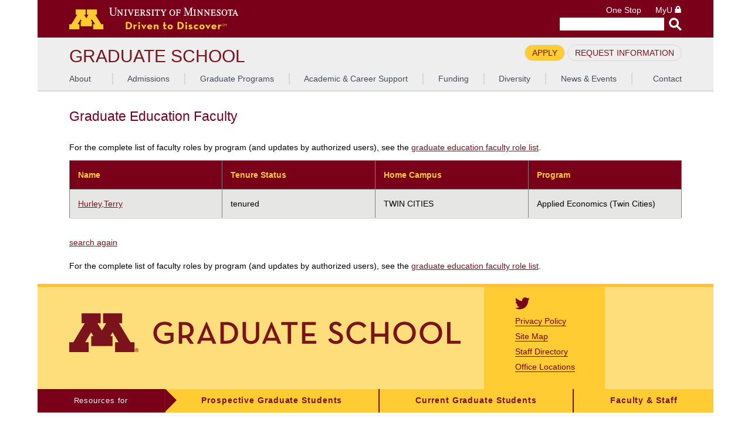

--- FILE ---
content_type: text/html; charset=utf-8
request_url: https://apps.grad.umn.edu/programs/faculty.aspx?id=tmh
body_size: 16084
content:

<!DOCTYPE html>
<html lang="en">
	<head>
	<!-- Google tag (gtag.js) -->
<script async src="https://www.googletagmanager.com/gtag/js?id=G-DLHLZ8D56M"></script>
<script>
  window.dataLayer = window.dataLayer || [];
  function gtag(){dataLayer.push(arguments);}
  gtag('js', new Date());

  gtag('config', 'G-DLHLZ8D56M');
</script>
		<title>
	Graduate Faculty
</title>
		<!--	None of this mobile stuff will work if you don't use a viewport meta tag -->
		<meta name="viewport" content="width=device-width, initial-scale=1.0" /><meta charset="UTF-8" /><link rel="stylesheet" href="MasterPages/lib1/css/template.css" /><link rel="stylesheet" href="MasterPages/lib1/css/reset.css" /><link rel="stylesheet" href="MasterPages/lib1/css/grad.css" /><link rel="stylesheet" href="https://use.fontawesome.com/releases/v5.7.2/css/all.css" integrity="sha384-fnmOCqbTlWIlj8LyTjo7mOUStjsKC4pOpQbqyi7RrhN7udi9RwhKkMHpvLbHG9Sr" crossorigin="anonymous" />
		<!--[if IE 8]>
			<link rel="stylesheet" type="text/css" href="MasterPages/lib1/css/ie8.css" />
		<![endif]-->
		<!--	Script below controls dropdown toggle and footer accordion. -->
		<script src="MasterPages/lib1/js/umnhf-2015.js" type="text/javascript"></script>
		<script src="MasterPages/lib1/js/html5shiv-printshiv.js" type="text/javascript"></script>
	</head>
	<body>
		<!-- BEGIN HEADER -->
		<header class="umnhf" id="umnhf-h" role="banner">
			<!-- Skip Links: Give your nav and content elements the appropriate ID attributes -->
			<div id="skipLinks"><a href="#main-nav">Main navigation</a><a href="#main-content">Main content</a></div>
			<div class="printer"><div class="left"></div><div class="right"><strong>University of Minnesota</strong><br />http://twin-cities.umn.edu/<br />612-625-5000</div></div>
			<div class="umnhf" id="umnhf-h-mast">
				<a class="umnhf" id="umnhf-h-logo" href="http://twin-cities.umn.edu/"><span>Go to the U of M home page</span></a>
				<ul class="umnhf" id="umnhf-h-ql">
					<li><a href="http://onestop.umn.edu/">One Stop</a></li>
					<li class="umnhf"><a href="https://www.myu.umn.edu/">MyU <span></span></a></li>
				</ul>
				<!-- Button below is for dropdown toggle, only visible on mobile screens. If using
							a non-dropdown version you can delete this tag -->
				<button class="umnhf" id="umnhf-m-search">Search</button>
			</div>
			<form class="umnhf" id="umnhf-h-search" action="//search.umn.edu/tc/" method="get" title="Search Websites and People" role="search">
				<label class="umnhf" for="umnhf-h-st">Search</label>
				<input class="umnhf" id="umnhf-h-st" type="text" name="q" />
				<label class="umnhf" for="umnhf-h-sb">Submit search query</label>
				<input class="umnhf" id="umnhf-h-sb" type="submit" value="">
			</form>
		</header>
		<!-- END HEADER -->
		<!-- BEGIN OPTIONAL UNIT IDENTIFICATION AND NAVIGATION
		You may remove this section if you do not wish to use it.
		Must have at least four links and no more than eight.
		Set options for link orientation in _config.scss
		Delete this comment on prod -->
		<header id="umnhf-alt" class="umnhf">
			<div id="umnhf-alt-sn">
				<h2>Graduate School</h2>
			</div>
			<div id="umnhf-alt-info">
				<ul>
			<li class="first"><a href="https://choose.umn.edu/apply">Apply</a></li>
		<li><a href="https://choose.umn.edu/register/?id=1e2b8b87-c852-4feb-ba06-1920d349f71a">Request Information</a></li>
	</ul>
</div>
		</header>
		<section id="umnhf-alt-n" class="umnhf">
			<ul>
						<li class="first"><a href="https://grad.umn.edu/about">About</a></li>
						<li><a href="https://grad.umn.edu/admissions">Admissions</a></li>
						<li><a href="https://grad.umn.edu/graduate-programs">Graduate Programs</a></li>
						<li><a href="https://grad.umn.edu/academic-career-support">Academic & Career Support</a></li>
						<li><a href="https://grad.umn.edu/funding">Funding</a></li>
						<li><a href="https://grad.umn.edu/diversity">Diversity</a></li>
						<li><a href="https://grad.umn.edu/news-events">News & Events</a></li>
						<li class="last"><a href="https://grad.umn.edu/contact">Contact</a></li>
					</ul>


		</section>
		<!-- END UNIT IDENTIFICATION AND NAVIGATION -->
			<!-- BEGIN MAIN CONTENT -->
		<section id="umn-main" class="main">

      <form method="post" action="./faculty.aspx?id=tmh" id="form1">
<div class="aspNetHidden">
<input type="hidden" name="__VIEWSTATE" id="__VIEWSTATE" value="MWzX8c9I9icgVWg/RIWc9mVHOEDrNF0qcEHE7DkUvO2K3NBMn30aiopQ5beh1rBO0zHa6vhESq939YBbGhX6Wk29WjAb5n8ud12kZwkrGBGLdaJ/[base64]/7ZwcyuBfnQk/q/5IGZ5kC5L6dK8diXk2KH1RWK+sa6foYihQvVaTZyXjsVMxQraj4os1xz49Sa/GzHOTPikRsEAMQFDLPyoQIwZnyhUhuxlbkYTIrQj6wBQstVe4MtHmO6/evOgo9jb2VOHrJUxus7IDR7wRnJ5iPYMFdPO0n1JkYYRw00tQvg4ihTNKpEiULOvW94CTjSrJxQow9FVFrVVKQ16chbgy0+8dATEXIBrlEQh2WTBn3UWlZFN5oEj4z4DQkbF+jwVxrn9DoxraXz/Y8xwjXOJT8zAI0dwS5bQE+SmKHKq48hpSi/u5Ye+HF8eaDTxkv3yUPs+g5KYo5/KmwQauGRFkhlIT" />
</div>

<div class="aspNetHidden">

	<input type="hidden" name="__VIEWSTATEGENERATOR" id="__VIEWSTATEGENERATOR" value="C637A01F" />
</div>
      <div>
          
    <h1><span id="ContentPlaceHolder1_lblTitle">Graduate Education Faculty</span></h1>
    <span id="ContentPlaceHolder1_lblMessage"></span><br />
    
    <div id="ContentPlaceHolder1_pnlDisplay">
	
        <p>
            For the complete list of faculty roles by program (and updates by authorized users), see the 
            <a id="ContentPlaceHolder1_hlASRGEFRL2" href="https://faculty-roles.umn.edu/">graduate education faculty role list</a>.
        </p>
        <div>
		<table cellspacing="0" cellpadding="3" rules="all" border="1" id="ContentPlaceHolder1_gvFaculty" style="border-collapse:collapse;">
			<tr style="color:#FFCC33;background-color:#7A0019;font-weight:bold;">
				<th scope="col">Name</th><th scope="col">Tenure Status</th><th align="center" scope="col">Home Campus</th><th scope="col">Program</th>
			</tr><tr>
				<td><a href="http://myaccount.umn.edu/lookup?UID=tmh">Hurley,Terry</a></td><td align="center">tenured</td><td align="center">TWIN CITIES</td><td>Applied Economics (Twin Cities)</td>
			</tr>
		</table>
	</div>
        
    
</div>
    <br />
    <a id="ContentPlaceHolder1_HyperLink1" href="faculty.aspx">search again</a><br /><br />
    For the complete list of faculty roles by program (and updates by authorized users), see the 
    <a id="ContentPlaceHolder1_hlASRGEFRL" href="https://faculty-roles.umn.edu/">graduate education faculty role list</a>.<br />

      </div>
      </form>

		</section>
		<!-- END MAIN CONTENT -->
		<!-- BEGIN OPTIONAL UNIT FOOTER -->
		<section id="umnhf-uf" class="umnhf">
			<div class="grad-wrapper">
			<div class="umnhf-uf-sub">
			<div class="sub-item-1">
				<svg version="1.1" id="Layer_1" alt="svg-graphic" xmlns="http://www.w3.org/2000/svg" xmlns:xlink="http://www.w3.org/1999/xlink" x="0px" y="0px" width="auto" viewBox="0 0 191.321 18.985" enable-background="new 0 0 191.321 18.985" xml:space="preserve">
			<g>
				<defs>
					<rect id="SVGID_1_" width="100%" height="18.985"></rect>
				</defs>
				<clipPath id="SVGID_2_">
					<use xlink:href="#SVGID_1_" overflow="visible"></use>
				</clipPath>
				<path clip-path="url(#SVGID_2_)" fill="#7A131B" d="M41.143,9.548c0-3.184,2.305-5.458,5.473-5.458c1.63,0,2.917,0.455,3.779,1.427
					l-1.113,1.114C48.67,5.988,47.885,5.58,46.616,5.58c-2.228,0-3.781,1.693-3.781,3.968c0,2.273,1.57,3.983,3.985,3.983
					c1.097,0,2.038-0.283,2.634-0.69v-1.882h-2.871V9.501h4.392v4.156c-0.689,0.626-2.164,1.364-4.155,1.364
					C43.495,15.021,41.143,12.731,41.143,9.548"></path>
				<path clip-path="url(#SVGID_2_)" fill="#7A131B" d="M60.948,14.879h-1.914l-1.913-2.808c-0.299,0.032-0.597,0.063-0.894,0.063
					h-1.003v2.744H53.56V4.215h2.667c2.948,0,4.595,1.537,4.595,3.984c0,1.647-0.737,2.775-2.133,3.387L60.948,14.879z M56.164,10.708
					c2.117,0,2.964-0.926,2.964-2.509c0-1.6-0.878-2.525-2.964-2.525h-0.94v5.035H56.164z"></path>
				<path clip-path="url(#SVGID_2_)" fill="#7A131B" d="M67.016,4.105h0.189l4.674,10.774h-1.725l-0.611-1.505h-4.879l-0.612,1.505
					h-1.599L67.016,4.105z M68.946,11.978l-1.333-3.324c-0.267-0.628-0.532-1.585-0.532-1.585s-0.251,0.957-0.519,1.585l-1.333,3.324
					H68.946z"></path>
				<path clip-path="url(#SVGID_2_)" fill="#7A131B" d="M73.931,4.215h2.933c3.419,0,5.693,2.133,5.693,5.333
					c0,3.198-2.259,5.332-5.693,5.332h-2.933V4.215z M76.755,13.421c2.775,0,4.077-1.601,4.077-3.874c0-2.275-1.302-3.874-4.077-3.874
					h-1.16v7.748H76.755z"></path>
				<path clip-path="url(#SVGID_2_)" fill="#7A131B" d="M84.774,11.131V4.215h1.662v6.822c0,1.727,0.847,2.494,2.4,2.494
					c1.552,0,2.415-0.768,2.415-2.494V4.215h1.646v6.917c0,2.588-1.756,3.89-4.061,3.89C86.515,15.021,84.774,13.719,84.774,11.131"></path>
				<path clip-path="url(#SVGID_2_)" fill="#7A131B" d="M98.798,4.105h0.188l4.675,10.774h-1.726l-0.61-1.505h-4.88l-0.611,1.505
					h-1.599L98.798,4.105z M100.728,11.978l-1.333-3.324c-0.267-0.628-0.533-1.585-0.533-1.585s-0.25,0.957-0.518,1.585l-1.333,3.324
					H100.728z"></path>
				<polygon clip-path="url(#SVGID_2_)" fill="#7A131B" points="106.817,5.674 103.649,5.674 103.649,4.215 111.632,4.215
					111.632,5.674 108.464,5.674 108.464,14.879 106.817,14.879 	"></polygon>
				<polygon clip-path="url(#SVGID_2_)" fill="#7A131B" points="113.785,4.215 120.56,4.215 120.56,5.674 115.447,5.674 115.447,9.814
					119.979,9.814 119.979,11.241 115.447,11.241 115.447,13.42 120.779,13.42 120.779,14.879 113.785,14.879 	"></polygon>
				<path clip-path="url(#SVGID_2_)" fill="#7A131B" d="M126.562,12.81l1.364-0.752c0.502,0.829,1.146,1.487,2.448,1.487
					c1.081,0,1.849-0.579,1.849-1.458c0-0.925-0.627-1.332-1.787-1.851l-0.706-0.313c-1.553-0.69-2.494-1.474-2.494-3.121
					c0-1.584,1.224-2.713,2.996-2.713c1.411,0,2.368,0.534,3.012,1.678l-1.303,0.8c-0.406-0.706-0.879-1.034-1.709-1.034
					c-0.847,0-1.381,0.517-1.381,1.237c0,0.8,0.455,1.162,1.537,1.632l0.691,0.314c1.818,0.8,2.791,1.646,2.791,3.356
					c0,1.865-1.458,2.948-3.467,2.948C128.382,15.021,127.159,14.018,126.562,12.81"></path>
				<path clip-path="url(#SVGID_2_)" fill="#7A131B" d="M135.496,9.548c0-3.184,2.447-5.458,5.475-5.458
					c1.913,0,3.323,0.706,4.265,2.117l-1.27,0.909c-0.597-0.924-1.601-1.536-2.995-1.536c-2.212,0-3.78,1.693-3.78,3.968
					c0,2.273,1.568,3.983,3.78,3.983c1.473,0,2.462-0.659,3.151-1.678l1.271,0.893c-0.925,1.413-2.432,2.275-4.422,2.275
					C137.943,15.021,135.496,12.731,135.496,9.548"></path>
				<polygon clip-path="url(#SVGID_2_)" fill="#7A131B" points="147.588,4.215 149.25,4.215 149.25,9.956 154.378,9.956 154.378,4.215
					156.04,4.215 156.04,14.879 154.378,14.879 154.378,11.429 149.25,11.429 149.25,14.879 147.588,14.879 	"></polygon>
				<path clip-path="url(#SVGID_2_)" fill="#7A131B" d="M158.438,9.548c0-3.184,2.446-5.473,5.505-5.473
					c3.041,0,5.488,2.289,5.488,5.473c0,3.183-2.447,5.473-5.488,5.473C160.885,15.021,158.438,12.731,158.438,9.548 M167.737,9.548
					c0-2.275-1.566-3.984-3.794-3.984c-2.227,0-3.811,1.709-3.811,3.984c0,2.273,1.584,3.983,3.811,3.983
					C166.171,13.531,167.737,11.821,167.737,9.548"></path>
				<path clip-path="url(#SVGID_2_)" fill="#7A131B" d="M171.344,9.548c0-3.184,2.446-5.473,5.504-5.473
					c3.042,0,5.489,2.289,5.489,5.473c0,3.183-2.447,5.473-5.489,5.473C173.79,15.021,171.344,12.731,171.344,9.548 M180.643,9.548
					c0-2.275-1.567-3.984-3.795-3.984c-2.227,0-3.81,1.709-3.81,3.984c0,2.273,1.583,3.983,3.81,3.983
					C179.075,13.531,180.643,11.821,180.643,9.548"></path>
				<polygon clip-path="url(#SVGID_2_)" fill="#7A131B" points="184.735,4.215 186.397,4.215 186.397,13.42 191.321,13.42
					191.321,14.879 184.735,14.879 	"></polygon>
				<path clip-path="url(#SVGID_2_)" fill="#7A131B" d="M33.272,17.269c0.099,0.039,0.184,0.094,0.256,0.166
					c0.072,0.071,0.129,0.148,0.17,0.233c0.054,0.112,0.082,0.231,0.082,0.356c0,0.143-0.036,0.279-0.109,0.408
					c-0.072,0.129-0.171,0.229-0.299,0.302c-0.127,0.071-0.261,0.107-0.402,0.107c-0.139,0-0.273-0.036-0.401-0.107
					c-0.128-0.073-0.228-0.173-0.3-0.302c-0.071-0.129-0.107-0.266-0.107-0.408c0-0.122,0.023-0.232,0.069-0.332
					c0.047-0.1,0.104-0.184,0.176-0.252c0.07-0.069,0.146-0.122,0.229-0.159c0.11-0.048,0.221-0.072,0.334-0.072
					C33.073,17.209,33.173,17.229,33.272,17.269 M33.843,17.626c-0.043-0.098-0.105-0.188-0.185-0.27
					c-0.081-0.084-0.18-0.153-0.298-0.207c-0.118-0.056-0.248-0.083-0.39-0.083c-0.146,0-0.285,0.031-0.417,0.095
					c-0.094,0.046-0.183,0.109-0.264,0.188c-0.08,0.08-0.147,0.178-0.199,0.296c-0.051,0.117-0.078,0.244-0.078,0.379
					c0,0.168,0.043,0.327,0.127,0.479c0.085,0.15,0.203,0.27,0.355,0.354c0.15,0.085,0.309,0.127,0.476,0.127
					c0.148,0,0.287-0.032,0.419-0.096c0.101-0.049,0.194-0.116,0.277-0.202c0.083-0.085,0.147-0.188,0.194-0.304
					c0.046-0.117,0.068-0.236,0.068-0.358C33.928,17.889,33.9,17.756,33.843,17.626 M32.938,18.162c0.061,0,0.106,0.008,0.139,0.025
					c0.031,0.016,0.053,0.039,0.067,0.066c0.014,0.029,0.023,0.074,0.026,0.139c0.005,0.09,0.012,0.143,0.019,0.16h0.226
					c-0.009-0.029-0.015-0.075-0.016-0.14c-0.002-0.063-0.006-0.108-0.012-0.136c-0.009-0.042-0.022-0.077-0.042-0.106
					c-0.019-0.027-0.044-0.051-0.073-0.066c-0.029-0.017-0.068-0.029-0.117-0.039c0.054-0.007,0.094-0.016,0.117-0.027
					c0.043-0.021,0.077-0.053,0.103-0.094c0.026-0.041,0.039-0.088,0.039-0.142c0-0.056-0.013-0.104-0.037-0.145
					s-0.055-0.074-0.093-0.099c-0.038-0.025-0.088-0.043-0.148-0.055c-0.043-0.008-0.105-0.012-0.188-0.012h-0.381v1.06h0.236v-0.391
					H32.938z M33.063,17.673c0.036,0.011,0.064,0.028,0.085,0.055c0.02,0.025,0.03,0.057,0.03,0.093c0,0.034-0.009,0.064-0.026,0.091
					c-0.018,0.028-0.044,0.049-0.08,0.062c-0.035,0.013-0.072,0.02-0.112,0.02h-0.157v-0.337h0.157
					C32.992,17.657,33.026,17.662,33.063,17.673"></path>
				<polygon clip-path="url(#SVGID_2_)" fill="#7A131B" points="29.91,14.141 24.317,4.845 25.857,4.845 25.857,0 16.549,0
					16.549,4.845 18.089,4.845 15.953,8.396 13.815,4.845 15.356,4.845 15.356,0 6.047,0 6.047,4.845 7.587,4.845 1.996,14.141
					0,14.141 0,18.985 9.495,18.985 9.495,14.141 7.789,14.141 10.703,9.298 11.832,11.175 10.749,11.175 10.749,16.02 21.157,16.02
					21.157,11.175 20.074,11.175 21.204,9.298 24.117,14.141 22.411,14.141 22.411,18.985 31.904,18.985 31.904,14.141 	"></polygon>
			</g>
			</svg>

		</div>
		<div class="sub-item-2">
			<ul>
				<li class="first"><a href="https://twitter.com/umn_gradschool"><span class="menu-text">Twitter</span></a></li>
				<li class="link"><a href="https://twin-cities.umn.edu/privacy">Privacy Policy</a></li>
				<li class="link"><a href="https://grad.umn.edu/sitemap">Site Map</a></li>
				<li class="link"><a href="https://grad.umn.edu/about/staff-directory">Staff Directory</a></li>
				<li class="link"><a href="https://grad.umn.edu/about/office-locations">Office Locations</a></li>
			</ul>
		</div>
		<div class="sub-item-3"></div>

						</div>

					</div>
					<div class="resource-footer">
						<ul>
							<li><div>Resources for</div></li>
							<li><a href="https://grad.umn.edu/prospective-student-toolkit">Prospective Graduate Students</a></li>
							<li><a href="https://grad.umn.edu/current-student-toolkit">Current Graduate Students</a></li>
							<li><a href="https://grad.umn.edu/faculty-staff-toolkit">Faculty &amp; Staff</a></li>
						</ul>
					</div>
				</section>
		<!-- END OPTIONAL UNIT FOOTER -->
		<!-- BEGIN UofM FOOTER -->
		<footer id="umnhf-f" class="umnhf" role="contentinfo">
			<nav id="umnhf-f-myu">
				<h3 class="umnhf-f-title visually-hidden">For Students, Faculty, and Staff</h3>
				<ul>
					<li><a href="http://onestop.umn.edu/">One Stop</a></li>
					<li><a href="https://www.myu.umn.edu/">My U <span></span></a></li>
				</ul>
			</nav>
			<small>&copy; <span id="cdate">2019</span> Regents of the University of Minnesota. All rights reserved. The University of Minnesota is an equal opportunity educator and employer. <a href="http://privacy.umn.edu">Privacy Statement</a></small>
		</footer>
		<!-- END UofM FOOTER -->
	</body>
</html>


--- FILE ---
content_type: application/javascript
request_url: https://apps.grad.umn.edu/programs/MasterPages/lib1/js/umnhf-2015.js
body_size: 7464
content:
(function() {
	function onReady(fn) {
	  	if(document.readyState == 'complete' || document.readyState == 'loaded') {
	    	fn();
	  	} else {
	    	document.addEventListener('DOMContentLoaded', fn);
	  	}
	};

	function slideUp(el, ms) {
		var endHeight = el.offsetHeight;
		var style = getComputedStyle(el);
	  	var mTop = parseInt(style.marginTop);
	  	var mBottom = parseInt(style.marginBottom);
	  	var pTop = parseInt(style.paddingTop);
	  	var pBottom = parseInt(style.paddingBottom);
	  	var cHeight = endHeight - mTop - mBottom - pTop - pBottom;
	  	el.style.overflowY = 'hidden';
	  	el.style.display = 'block';
	  	endHeight += mTop + mBottom;
	  	var height = endHeight;
	  	var t = 16;
	  	tween(endHeight * t / ms, false);
	  	function handleTween(style, n, amount) {
	  		var c = parseInt(getComputedStyle(el)[style]);
	  		if(c - n < 0) {
	  			el.style[style] = '0px';
	  			height -= n;
	  			var r = n - c;
	  			tween(amount, r);
	  		} else {
	  			el.style[style] = (c - n) + 'px';
	  			height -= n;
	  			setTimeout(function() { tween(amount, false) }, t);
	  		}
	  	};
	  	function tween(amount, remainder) {
	  		var n = (remainder === false ? amount : remainder);
	  		if(mBottom != 0 && pBottom + cHeight + pTop + mTop < height && height <= mBottom + pBottom + cHeight + pTop + mTop) {
	  			handleTween('marginBottom', n, amount);
	  		} else if(pBottom != 0 && cHeight + pTop + mTop < height && height <= pBottom + cHeight + pTop + mTop) {
	  			handleTween('paddingBottom', n, amount);
	  		} else if(cHeight != 0 && pTop + mTop < height && height <= cHeight + pTop + mTop) {
	  			handleTween('height', n, amount);
	  		} else if(pTop != 0 && mTop < height && height <= pTop + mTop) {
	  			handleTween('paddingTop', n, amount);
	  		} else if(mTop != 0 && 0 < height && height <= mTop) {
	  			handleTween('marginTop', n, amount);
	  		} else if(height <= 0) {
	  			el.style.overflowY = '';
	  			el.style.marginTop = '';
	  			el.style.marginBottom = '';
	  			el.style.paddingTop = '';
	  			el.style.paddingBottom = '';
	  			el.style.height = '';
	  			el.style.display = '';
	  		}
	  	};
	};

	function slideDown(el, ms) {
		var height = 0;
		el.style.display = 'block';
		var endHeight = el.offsetHeight;
		var style = getComputedStyle(el);
	  	var mTop = parseInt(style.marginTop);
	  	var mBottom = parseInt(style.marginBottom);
	  	var pTop = parseInt(style.paddingTop);
	  	var pBottom = parseInt(style.paddingBottom);
	  	var cHeight = endHeight - mTop - mBottom - pTop - pBottom;
	  	endHeight += mTop + mBottom;
	  	el.style.overflowY = 'hidden';
	  	el.style.marginTop = '0px';
	  	el.style.marginBottom = '0px';
	  	el.style.paddingTop = '0px';
	  	el.style.paddingBottom = '0px';
	  	el.style.height = '0px';
	  	var t = 16;
	  	tween(endHeight * t / ms, false);
	  	function handleTween(style, n, v, amount) {
	  		var c = parseInt(getComputedStyle(el)[style]);
	  		if(c + n > v) {
	  			el.style[style] = v + 'px';
	  			height += n;
	  			var r = c + n - v;
	  			tween(amount, r);
	  		} else {
	  			el.style[style] = (c + n) + 'px';
	  			height += n;
	  			setTimeout(function() { tween(amount, false) }, t);
	  		}
	  	};
	  	function tween(amount, remainder) {
				var n = (remainder === false ? amount : remainder);
	  		if(mTop != 0 && 0 <= height && height < mTop) {
	  			handleTween('marginTop', n, mTop, amount);
	  		} else if(pTop != 0 && mTop <= height && height < pTop + mTop) {
	  			handleTween('paddingTop', n, pTop, amount);
	  		} else if(cHeight != 0 && pTop + mTop <= height && height < pTop + mTop + cHeight) {
	  			handleTween('height', n, cHeight, amount);
	  		} else if(pBottom != 0 && pTop + mTop + cHeight <= height && height < pTop + mTop + cHeight + pBottom) {
	  			handleTween('paddingBottom', n, pBottom, amount);
	  		} else if(mBottom != 0 && pTop + mTop + cHeight + pBottom <= height && height < pTop + mTop + cHeight + pBottom + mBottom) {
	  			handleTween('marginBottom', n, mBottom, amount);
	  		} else if(pTop + mTop + cHeight + pBottom + mBottom <= height) {
			  	el.style.overflowY = '';
			  	el.style.marginTop = '';
			  	el.style.marginBottom = '';
			  	el.style.paddingTop = '';
			  	el.style.paddingBottom = '';
			  	el.style.height = '';
	  		}
	  	};
	};

	function slideToggle(el, ms) {
		if(getComputedStyle(el)['display'] == 'none') {
			slideDown(el, ms);
		} else {
			slideUp(el, ms);
		}
	};

	function toggleClass(el, class1, class2) {
		if(el.classList) {
			if(el.classList.contains(class1)) {
				el.classList.remove(class1);
				el.classList.add(class2);
			} else {
				el.classList.remove(class2);
				el.classList.add(class1);
			}
		} else {
			if(new RegExp('(^| )' + class1 + '( |$)', 'gi').test(el.className)) {
				el.className = el.className.replace(new RegExp('(^|\\b)' + class1 + '(\\b|$)', 'gi'), ' ');
				el.className += ' ' + class2;
			} else {
				el.className = el.className.replace(new RegExp('(^|\\b)' + class2 + '(\\b|$)', 'gi'), ' ');
				el.className += ' ' + class1;
			}
		}
	};

	function headerClick() {
		var time = 300;
		menu = document.getElementById('umnhf-alt-n');
		slideToggle(menu, time);
	}

	function footerClick() {
		var time = 300;

		if(getComputedStyle(this)['cursor'] == 'pointer') {
			var links = this.nextElementSibling;
			toggleClass(this, 'umnhf-f-title-opened', 'umnhf-f-title-closed');
			slideToggle(links, time);
			var opened = document.querySelectorAll('.umnhf-f-cl > .umnhf-f-title.umnhf-f-title-opened');
			if(opened.length > 1) {
				for(var i = 0; i < opened.length; i++) {
					if(opened[i] !== this) {
						var other = opened[i];
						var otherLinks = other.nextElementSibling;
						toggleClass(other, 'umnhf-f-title-opened', 'umnhf-f-title-closed');
						slideUp(otherLinks, time);
					}
				}
			}
		}

	};

	onReady(function() {
		var UMN_UTIL = {},
			mobileSearch = false;
		UMN_UTIL.hasClass = function (ele,cls) {
			return ele.className.match(new RegExp('(\\s|^)'+cls+'(\\s|$)'));
		};
		UMN_UTIL.addClass = function (ele,cls) {
			if (!UMN_UTIL.hasClass(ele,cls)) ele.className += " "+cls;
		};
		UMN_UTIL.removeClass = function (ele,cls) {
			if (UMN_UTIL.hasClass(ele,cls)) {
				var reg = new RegExp('(\\s|^)'+cls+'(\\s|$)');
				ele.className=ele.className.replace(reg,' ');
			}
		};
		var umnhf = document.getElementById('umnhf-h'),
			searchForm = document.getElementById('umnhf-h-search'),
			searchButton = document.getElementById('umnhf-m-search');
		if (umnhf && searchButton) {
			//searchButton.setAttribute("href", "#");
			searchButton.onclick = function (event) {
				if (!mobileSearch) {
					UMN_UTIL.addClass(searchForm, 'mobile');
					UMN_UTIL.addClass(searchButton, 'mobile');
					searchButton.innerHTML = '<span class="umnhf-m-cancel">&#x2715;</span> Hide';
					mobileSearch = true;
				} else {
					UMN_UTIL.removeClass(searchForm, 'mobile');
					UMN_UTIL.removeClass(searchButton, 'mobile');
					searchButton.innerHTML = 'Search';
					mobileSearch = false;
				}
				event.preventDefault();
				event.returnValue = false;
				return false;
			};
		}

		// Slide open/close footer links
		var titles = document.querySelectorAll('#umnhf-f .umnhf-f-cl > .umnhf-f-title');
		for(var i = 0; i < titles.length; i++) {
			titles[i].addEventListener('click', footerClick);
		}

		// Add event listener to alternate header.
		var mlink = document.getElementById('umnhf-alt-um');
		if (typeof mlink !== "undefined" && mlink !== null && mlink.value !== '') {
			mlink.addEventListener('click', headerClick);
		}

		// Set the current year as copyright date.
		document.getElementById('cdate').innerHTML = new Date().getFullYear();
	});
})();